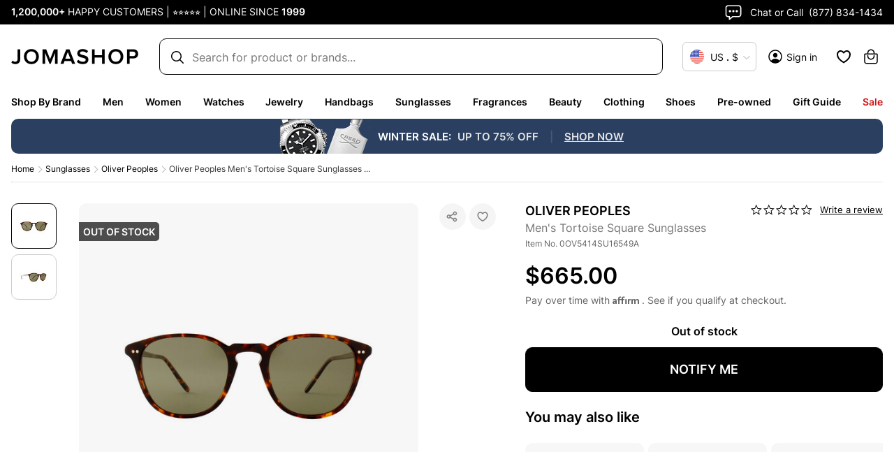

--- FILE ---
content_type: application/javascript; charset=UTF-8
request_url: https://www.jomashop.com/dist/js/8251.fde95fc178b0c033898f.static.js
body_size: 5257
content:
"use strict";(self.webpackChunkJomashop=self.webpackChunkJomashop||[]).push([[8251],{5231:(e,i,n)=>{n.d(i,{A:()=>__WEBPACK_DEFAULT_EXPORT__})
var a=n(96540),t=n(9390),d=n(15926),r=n(91993),m=n(33267),l=n(11937),s=n(78412),u=n(33751)
const __WEBPACK_DEFAULT_EXPORT__=()=>{const e=(0,r.h)(),i=(0,m.l)(),{isAppContext:n}=(0,a.useContext)(l.i),c=i.innerWidth<e.viewport.mobile,{showMyAccount:o}=(0,a.useContext)(s.O),{dispatch:k}=(0,a.useContext)(t.I),{overlayDispatch:v}=(0,a.useContext)(d.Q),p=(0,u.s)()
return{openMyCart:()=>{c&&n?p("/mobile-app/my-bag"):(k({type:"SHOULD_OPEN_DRAWER",shouldOpenDrawer:!c}),o({from:"cart"}),v({type:"SHOW"}))}}}},19377:(e,i,n)=>{n.d(i,{i:()=>b,h:()=>AddToCartContextProvider})
var a=n(96540),t=n(95420),d=n(9390),r=n(94554)
var m=n(71353),l=(n(5556),n(70059)),s=n(42572),u=n(83889),c=n(58710),o=n(74848)
const Modals_LowAvailabilityModal=({onClose:e,onContinue:i,show:n})=>(0,o.jsxs)(u.A,{show:n,onHide:e,className:"low-availability-modal",children:[(0,o.jsx)(u.A.Header,{closeButton:!0,children:(0,o.jsx)("h3",{children:"Contact us for availability"})}),(0,o.jsx)(u.A.Body,{children:(0,o.jsx)("p",{children:"Please be aware that the item you are adding to the cart is a special order item. You can contact us at +1-877-834-1434, or we will reach out via email to confirm price & availability after you place an order."})}),(0,o.jsxs)(u.A.Footer,{children:[(0,o.jsx)(c.A,{variant:"primary",onClick:i,children:"Continue Adding to Cart"}),(0,o.jsx)(c.A,{variant:"secondary",onClick:e,children:"Cancel"})]})]})
var k=n(53500),v=n(95964)
const p=JSON.parse('{"kind":"Document","definitions":[{"kind":"OperationDefinition","operation":"query","name":{"kind":"Name","value":"checkCouponHasAutoApply"},"variableDefinitions":[{"kind":"VariableDefinition","variable":{"kind":"Variable","name":{"kind":"Name","value":"coupon_code"}},"type":{"kind":"NonNullType","type":{"kind":"NamedType","name":{"kind":"Name","value":"String"}}},"directives":[]}],"directives":[],"selectionSet":{"kind":"SelectionSet","selections":[{"kind":"Field","name":{"kind":"Name","value":"checkCouponHasAutoApply"},"arguments":[{"kind":"Argument","name":{"kind":"Name","value":"input"},"value":{"kind":"ObjectValue","fields":[{"kind":"ObjectField","name":{"kind":"Name","value":"coupon_code"},"value":{"kind":"Variable","name":{"kind":"Name","value":"coupon_code"}}}]}}],"directives":[],"selectionSet":{"kind":"SelectionSet","selections":[{"kind":"Field","name":{"kind":"Name","value":"has_auto_apply_coupon"},"arguments":[],"directives":[]},{"kind":"Field","name":{"kind":"Name","value":"__typename"},"arguments":[],"directives":[]}]}}]}}],"loc":{"start":0,"end":144,"source":{"body":"query checkCouponHasAutoApply($coupon_code:String!){checkCouponHasAutoApply(input:{coupon_code:$coupon_code}){has_auto_apply_coupon __typename}}","name":"GraphQL request","locationOffset":{"line":1,"column":1}}},"id":"bd650c136f518e1586727639106fb0dd050ad2dfe284aac422497a66ca9baba4"}'),usePromiseLazyQuery=e=>{const{refetch:i}=(0,v.IT)(e,{skip:!0})
return e=>i(e)}
var _=n(44696),g=n(5231),y=n(85152),N=n(44727),F=n(46062),S=n(81715),C=n(42941),f=n(19657)
const b=(0,a.createContext)(null)
function AddToCartContextProvider({categoryName:e="",children:i,couponCode:n,isConfigProduct:u,isLowOnHandPriority:c,parent_sku:v,quantity:h,showAddWarrantyPopup:A,sku:x}){const[w,I]=(0,C.A)(!0),T=(0,r.xN)(),{cartState:P,dispatch:j}=(0,a.useContext)(d.I),[D,V]=(0,a.useState)(!1),[q,O]=(0,a.useState)(!1),[B,E]=(0,a.useState)(!1),[W,H]=(0,a.useState)(!1),R=(0,S.ds)(),{addWarrantyToCart:$,addWarrantyLoading:G}=(0,_.e)(x,h),{openMyCart:L}=(0,g.A)(),[M,{loading:J}]=(0,l._j)(u?y.eV.ConfigurableProduct:y.eV.SimpleProduct),z=function useCheckRemoteCouponHasAutoApply(){const e=usePromiseLazyQuery(p)
return i=>new Promise(n=>{e({coupon_code:i}).then(e=>{!function hasAutoApplyCoupon(e){return e&&e.has_auto_apply_coupon}(e&&e.data&&e.data.checkCouponHasAutoApply)?n(!1):n(!0)})})}(),[Q]=(0,t.n)(m.A,{fetchPolicy:"no-cache"}),[U]=(0,F.F)(),addToCart=i=>{if(i=i||{},O(!1),V(!1),c&&!i.skipLowHandPriorityCheck)return E(!0),Promise.resolve()
const n=u?{isEsw:R,sku:x,quantity:h,parentSku:v}:{isEsw:R,sku:x,quantity:h,...i?.prescriptionDetails&&{prescriptionDetails:i?.prescriptionDetails}}
return M(n).then(e=>{if(!A)return Promise.resolve(e)
const i=e.items.find(e=>e.itemsku===x)
return(e=>Promise.resolve(!!window.Extend||U()).then(i=>i?new Promise(i=>{window.Extend.modal.open({referenceId:x,price:e,onClose:e=>i(e)})}):void 0).then(e=>e&&"undefined"!=e?$({variables:{warrantyPlanId:e.planId,warrantyPrice:e.price,warrantyTerm:e.term,warrantyTitle:e.title,warrantyToken:e.token}}).then(e=>e.data?.addWarrantyProductsToCart.cart):null))(Math.round(100*(0,N.E)(i))).then(i=>i??e)}).then(e=>{return i=e,{...i,items:u?i.items.map(e=>({...e,simple_sku:x,parent_sku:v})):i.items}
var i}).then(n=>(j({type:"SET_CART",cart:n}),(i=>{const n=i.items.filter(e=>e.itemsku===x)[0]
T({type:"ADD_TO_CART",data:{...n,quantityChange:h,cart:i,category:e}})})(n),window.scrollTo(0,0),!1!==i.shouldOpenDrawer&&L(),V(!0),w&&checkCoupons({cartId:n.cartId}),O(!1),n)).catch(e=>{O(e),V(!1)})},checkCoupons=({cartId:e})=>{n&&!function promoCodeAlreadyAdded(e,i){let n=e.cart.applied_coupons
if(null==n||0===n.length)return!1
let a=!1
return 1===n.length?a=n[0].code===i:n.map(e=>{e.code===i&&(a=!0)}),a}(P,n)&&(!function isWholeCartCouponApplied(e){return e.cart.is_wholecart_rule_applied}(P)?z(n).then(i=>{i&&applyCoupon({cartId:e})}):P.cart&&P.cart.applied_coupons_array&&P.cart.applied_coupons_array.length>0&&H(!0))},applyCoupon=({cartId:e})=>{Q({variables:{cartId:e,isSignedIn:!!P.cart.authenticated,couponCode:n,isEsw:R}}).then(e=>{j({type:"SET_CART",cart:e.data.applyCouponToCart.cart}),H(!1)}).catch(e=>{H(!1),j({type:"SET_CART",cart:{general_error:e.message}})})},closeModalConfirm=()=>{E(!1)},K=(0,f.M)(q)
return(0,o.jsxs)(b.Provider,{value:{cartAdd:{addToCart,loading:J||G,success:D,error:q},couponControl:{isAutoApplyCoupon:w,toggleAutoApplyCoupon:I}},children:[K&&(0,o.jsx)(s.A,{errorsOfCombinedGqlErrors:K}),B&&(0,o.jsx)(Modals_LowAvailabilityModal,{show:B,onClose:closeModalConfirm,onContinue:()=>{closeModalConfirm(),addToCart({skipLowHandPriorityCheck:!0})}}),W&&(0,o.jsx)(k.w,{show:W,setShow:H,couponCode:n}),i]})}},42572:(e,i,n)=>{n.d(i,{A:()=>__WEBPACK_DEFAULT_EXPORT__,J:()=>searchLimitedQTY})
var a=n(83889),t=n(96540),d=n(82916),r=n(58710),m=n(74848)
const searchLimitedQTY=e=>{const i=e.replaceAll(" ","_").toLowerCase()
return i.includes("the_requested_qty")||i.includes("max_quantity_allowed")},__WEBPACK_DEFAULT_EXPORT__=({errorsOfCombinedGqlErrors:e=[]})=>{const[i]=(0,d.B)(),n=e.some(({message:e})=>searchLimitedQTY(e)),[l,s]=(0,t.useState)(n),closeModal=()=>s(!1)
return(0,m.jsxs)(a.A,{show:l,onHide:closeModal,children:[(0,m.jsx)(a.A.Header,{closeButton:!0,children:(0,m.jsx)("h3",{children:i("Limited quantity available")})}),(0,m.jsx)(a.A.Body,{children:(0,m.jsx)("p",{children:i("We're sorry. The requested quantity exceeds the amount available to purchase.")})}),(0,m.jsx)(a.A.Footer,{children:(0,m.jsx)(r.A,{variant:"primary",onClick:closeModal,className:"btn-primary",children:i("Close")})})]})}},44696:(e,i,n)=>{n.d(i,{e:()=>useAddWarrantyHook})
var a=n(96540),t=n(9390),d=n(91993),r=n(95420),m=n(40116),l=n(5231)
const useAddWarrantyHook=(e,i)=>{const{storeConfig:n}=(0,d.h)(),{warrantySku:s}=n.extendWarranty,{cartState:u,dispatch:c}=(0,a.useContext)(t.I),{openMyCart:o}=(0,l.A)(),[k,{error:v,loading:p}]=(0,r.n)(m.A,{fetchPolicy:"no-cache",variables:{cartId:u.cartId,quantity:i,productSku:e,warrantySku:s},onCompleted:({addWarrantyProductsToCart:e})=>{o(),c({type:"SET_CART",cart:e.cart})}})
return{addWarrantyToCart:k,addWarrantyError:v,addWarrantyLoading:p}}},53500:(e,i,n)=>{n.d(i,{w:()=>WholeCartAlert})
var a=n(96540),t=n(82916),d=n(83889),r=n(58710),m=n(9390),l=n(95420),s=n(11825),u=n(71353),c=n(81715),o=n(74848)
const WholeCartAlert=({show:e,setShow:i,couponCode:n})=>{const[k,v]=(0,a.useState)(!1),{cartState:{cartId:p,cart:_},dispatch:g}=(0,a.useContext)(m.I),[y]=(0,t.B)(),[N,F]=(0,a.useState)(!1),S=(0,c.ds)(),[C]=(0,l.n)(u.A,{variables:{cartId:p,isSignedIn:!!_.authenticated,isEsw:S},onCompleted:e=>{g({type:"SET_CART",cart:e.applyCouponToCart.cart}),i(!1),F(!1),v(!1)},onError:()=>{v(!0),F(!1)}}),f=(0,a.useCallback)(()=>{F(!0),C({variables:{couponCode:n}})},[C,n]),b=(0,a.useCallback)(()=>{i(!1)},[i])
return(0,o.jsxs)(d.A,{show:e,onHide:b,className:"modal-coupon",children:[(0,o.jsx)(d.A.Header,{closeButton:!0,children:(0,o.jsx)("h3",{children:y("Delete this coupon?")})}),(0,o.jsxs)(d.A.Body,{children:[(0,o.jsx)("p",{children:y("This coupon can not be used with the coupons in your cart. Applying this coupon will remove your current coupons.")}),N&&(0,o.jsx)(s.A,{})]}),(0,o.jsxs)(d.A.Footer,{children:[(0,o.jsx)(r.A,{variant:"primary",onClick:f,children:y("Apply new coupon")}),(0,o.jsx)(r.A,{variant:"secondary",onClick:b,children:y("Keep current coupon(s)")}),k?(0,o.jsx)("div",{className:"coupon-error",children:(0,o.jsx)("span",{className:"message",children:y(`Sorry, Promo code "${n}" is not valid`)})}):null]})]})}},70059:(e,i,n)=>{n.d(i,{UO:()=>useCartAdder,Vo:()=>useCartAdderToggleAutoApplyCoupon,_j:()=>useMakeAndAddProductToCart})
var a=n(95420),t=n(62864),d=n(96540),r=n(19377),m=n(85152)
const useMakeAndAddProductToCart=e=>{const i=m.dG[e]?m.dG[e]:m.dG.default,n=m.T_[e]?m.T_[e]:m.T_.default,[r,{loading:l,error:s}]=(0,a.n)(i,{fetchPolicy:"no-cache"}),[u,{loading:c,error:o}]=(0,t.A)(),[k,v]=(0,d.useState)()
return[e=>u().then(i=>r({variables:{...e,cartId:i}}).then(((e,i)=>n=>n&&n.data&&n.data[i]&&{cartId:e,...n.data[i].cart})(i,n)).then(e=>(v(e),e))),{loading:c||l,error:o||s,data:k}]},useCartAdder=()=>{const{cartAdd:{addToCart:e,loading:i,error:n,success:a}}=(0,d.useContext)(r.i)
return[e,{loading:i,error:n,success:a}]},useCartAdderToggleAutoApplyCoupon=()=>{const{couponControl:{isAutoApplyCoupon:e,toggleAutoApplyCoupon:i}}=(0,d.useContext)(r.i)
return[e,i]}},85152:(e,i,n)=>{n.d(i,{T_:()=>m,dG:()=>r,eV:()=>d})
const a=JSON.parse('{"kind":"Document","definitions":[{"kind":"OperationDefinition","operation":"mutation","name":{"kind":"Name","value":"addConfigurableProductToCart"},"variableDefinitions":[{"kind":"VariableDefinition","variable":{"kind":"Variable","name":{"kind":"Name","value":"cartId"}},"type":{"kind":"NonNullType","type":{"kind":"NamedType","name":{"kind":"Name","value":"String"}}},"directives":[]},{"kind":"VariableDefinition","variable":{"kind":"Variable","name":{"kind":"Name","value":"quantity"}},"type":{"kind":"NonNullType","type":{"kind":"NamedType","name":{"kind":"Name","value":"Float"}}},"directives":[]},{"kind":"VariableDefinition","variable":{"kind":"Variable","name":{"kind":"Name","value":"sku"}},"type":{"kind":"NonNullType","type":{"kind":"NamedType","name":{"kind":"Name","value":"String"}}},"directives":[]},{"kind":"VariableDefinition","variable":{"kind":"Variable","name":{"kind":"Name","value":"parentSku"}},"type":{"kind":"NonNullType","type":{"kind":"NamedType","name":{"kind":"Name","value":"String"}}},"directives":[]},{"kind":"VariableDefinition","variable":{"kind":"Variable","name":{"kind":"Name","value":"isSignedIn"}},"type":{"kind":"NamedType","name":{"kind":"Name","value":"Boolean"}},"defaultValue":{"kind":"BooleanValue","value":false},"directives":[]},{"kind":"VariableDefinition","variable":{"kind":"Variable","name":{"kind":"Name","value":"isEsw"}},"type":{"kind":"NamedType","name":{"kind":"Name","value":"Boolean"}},"defaultValue":{"kind":"BooleanValue","value":false},"directives":[]}],"directives":[],"selectionSet":{"kind":"SelectionSet","selections":[{"kind":"Field","name":{"kind":"Name","value":"addConfigurableProductsToCart"},"arguments":[{"kind":"Argument","name":{"kind":"Name","value":"input"},"value":{"kind":"ObjectValue","fields":[{"kind":"ObjectField","name":{"kind":"Name","value":"cart_id"},"value":{"kind":"Variable","name":{"kind":"Name","value":"cartId"}}},{"kind":"ObjectField","name":{"kind":"Name","value":"cart_items"},"value":{"kind":"ListValue","values":[{"kind":"ObjectValue","fields":[{"kind":"ObjectField","name":{"kind":"Name","value":"data"},"value":{"kind":"ObjectValue","fields":[{"kind":"ObjectField","name":{"kind":"Name","value":"quantity"},"value":{"kind":"Variable","name":{"kind":"Name","value":"quantity"}}},{"kind":"ObjectField","name":{"kind":"Name","value":"sku"},"value":{"kind":"Variable","name":{"kind":"Name","value":"sku"}}}]}},{"kind":"ObjectField","name":{"kind":"Name","value":"parent_sku"},"value":{"kind":"Variable","name":{"kind":"Name","value":"parentSku"}}}]}]}}]}}],"directives":[],"selectionSet":{"kind":"SelectionSet","selections":[{"kind":"Field","name":{"kind":"Name","value":"cart"},"arguments":[],"directives":[],"selectionSet":{"kind":"SelectionSet","selections":[{"kind":"FragmentSpread","name":{"kind":"Name","value":"CartBaseFragment"},"directives":[]},{"kind":"Field","name":{"kind":"Name","value":"__typename"},"arguments":[],"directives":[]}]}},{"kind":"Field","name":{"kind":"Name","value":"__typename"},"arguments":[],"directives":[]}]}}]}},{"kind":"FragmentDefinition","name":{"kind":"Name","value":"CartBaseFragment"},"typeCondition":{"kind":"NamedType","name":{"kind":"Name","value":"Cart"}},"directives":[],"selectionSet":{"kind":"SelectionSet","selections":[{"kind":"FragmentSpread","name":{"kind":"Name","value":"CartBasicAndPricesFragment"},"directives":[]},{"kind":"Field","name":{"kind":"Name","value":"items"},"arguments":[],"directives":[],"selectionSet":{"kind":"SelectionSet","selections":[{"kind":"FragmentSpread","name":{"kind":"Name","value":"CartItemFragment"},"directives":[]},{"kind":"Field","name":{"kind":"Name","value":"__typename"},"arguments":[],"directives":[]}]}},{"kind":"Field","name":{"kind":"Name","value":"cart_recreate_link"},"arguments":[],"directives":[]},{"kind":"FragmentSpread","name":{"kind":"Name","value":"AppliedStoreCreditGiftCardsCouponsCouponsArray"},"directives":[]},{"kind":"Field","name":{"kind":"Name","value":"__typename"},"arguments":[],"directives":[]}]}},{"kind":"FragmentDefinition","name":{"kind":"Name","value":"CartBasicAndPricesFragment"},"typeCondition":{"kind":"NamedType","name":{"kind":"Name","value":"Cart"}},"directives":[],"selectionSet":{"kind":"SelectionSet","selections":[{"kind":"Field","name":{"kind":"Name","value":"id"},"arguments":[],"directives":[]},{"kind":"Field","name":{"kind":"Name","value":"email"},"arguments":[],"directives":[]},{"kind":"Field","name":{"kind":"Name","value":"is_virtual"},"arguments":[],"directives":[]},{"kind":"Field","name":{"kind":"Name","value":"total_quantity"},"arguments":[],"directives":[]},{"kind":"Field","name":{"kind":"Name","value":"can_checkout"},"arguments":[],"directives":[]},{"kind":"Field","name":{"kind":"Name","value":"is_wholecart_rule_applied"},"arguments":[],"directives":[]},{"kind":"Field","name":{"kind":"Name","value":"prices"},"arguments":[],"directives":[],"selectionSet":{"kind":"SelectionSet","selections":[{"kind":"Field","name":{"kind":"Name","value":"grand_total"},"arguments":[],"directives":[],"selectionSet":{"kind":"SelectionSet","selections":[{"kind":"Field","name":{"kind":"Name","value":"value"},"arguments":[],"directives":[]},{"kind":"Field","name":{"kind":"Name","value":"currency"},"arguments":[],"directives":[]},{"kind":"Field","name":{"kind":"Name","value":"__typename"},"arguments":[],"directives":[]}]}},{"kind":"Field","name":{"kind":"Name","value":"applied_taxes"},"arguments":[],"directives":[],"selectionSet":{"kind":"SelectionSet","selections":[{"kind":"Field","name":{"kind":"Name","value":"label"},"arguments":[],"directives":[]},{"kind":"Field","name":{"kind":"Name","value":"amount"},"arguments":[],"directives":[],"selectionSet":{"kind":"SelectionSet","selections":[{"kind":"Field","name":{"kind":"Name","value":"value"},"arguments":[],"directives":[]},{"kind":"Field","name":{"kind":"Name","value":"currency"},"arguments":[],"directives":[]},{"kind":"Field","name":{"kind":"Name","value":"__typename"},"arguments":[],"directives":[]}]}},{"kind":"Field","name":{"kind":"Name","value":"__typename"},"arguments":[],"directives":[]}]}},{"kind":"Field","name":{"kind":"Name","value":"subtotal_including_tax"},"arguments":[],"directives":[],"selectionSet":{"kind":"SelectionSet","selections":[{"kind":"Field","name":{"kind":"Name","value":"value"},"arguments":[],"directives":[]},{"kind":"Field","name":{"kind":"Name","value":"currency"},"arguments":[],"directives":[]},{"kind":"Field","name":{"kind":"Name","value":"__typename"},"arguments":[],"directives":[]}]}},{"kind":"Field","name":{"kind":"Name","value":"subtotal_excluding_tax"},"arguments":[],"directives":[],"selectionSet":{"kind":"SelectionSet","selections":[{"kind":"Field","name":{"kind":"Name","value":"value"},"arguments":[],"directives":[]},{"kind":"Field","name":{"kind":"Name","value":"currency"},"arguments":[],"directives":[]},{"kind":"Field","name":{"kind":"Name","value":"__typename"},"arguments":[],"directives":[]}]}},{"kind":"Field","name":{"kind":"Name","value":"subtotal_with_discount_excluding_tax"},"arguments":[],"directives":[],"selectionSet":{"kind":"SelectionSet","selections":[{"kind":"Field","name":{"kind":"Name","value":"value"},"arguments":[],"directives":[]},{"kind":"Field","name":{"kind":"Name","value":"currency"},"arguments":[],"directives":[]},{"kind":"Field","name":{"kind":"Name","value":"__typename"},"arguments":[],"directives":[]}]}},{"kind":"Field","name":{"kind":"Name","value":"savings"},"arguments":[],"directives":[]},{"kind":"Field","name":{"kind":"Name","value":"__typename"},"arguments":[],"directives":[]}]}},{"kind":"Field","name":{"kind":"Name","value":"__typename"},"arguments":[],"directives":[]}]}},{"kind":"FragmentDefinition","name":{"kind":"Name","value":"CartItemFragment"},"typeCondition":{"kind":"NamedType","name":{"kind":"Name","value":"CartItemInterface"}},"directives":[],"selectionSet":{"kind":"SelectionSet","selections":[{"kind":"Field","name":{"kind":"Name","value":"id"},"arguments":[],"directives":[]},{"kind":"Field","name":{"kind":"Name","value":"itemsku"},"arguments":[],"directives":[]},{"kind":"Field","name":{"kind":"Name","value":"quantity"},"arguments":[],"directives":[]},{"kind":"Field","name":{"kind":"Name","value":"prescription_details"},"arguments":[],"directives":[]},{"kind":"FragmentSpread","name":{"kind":"Name","value":"ProductFragment"},"directives":[]},{"kind":"InlineFragment","typeCondition":{"kind":"NamedType","name":{"kind":"Name","value":"WarrantyCartItem"}},"directives":[],"selectionSet":{"kind":"SelectionSet","selections":[{"kind":"FragmentSpread","name":{"kind":"Name","value":"WarrantyDataFragment"},"directives":[]},{"kind":"Field","name":{"kind":"Name","value":"__typename"},"arguments":[],"directives":[]}]}},{"kind":"InlineFragment","typeCondition":{"kind":"NamedType","name":{"kind":"Name","value":"ConfigurableCartItem"}},"directives":[],"selectionSet":{"kind":"SelectionSet","selections":[{"kind":"FragmentSpread","name":{"kind":"Name","value":"ConfigCartItemFragment"},"directives":[]},{"kind":"Field","name":{"kind":"Name","value":"__typename"},"arguments":[],"directives":[]}]}},{"kind":"InlineFragment","typeCondition":{"kind":"NamedType","name":{"kind":"Name","value":"GiftCardCartItem"}},"directives":[],"selectionSet":{"kind":"SelectionSet","selections":[{"kind":"Field","name":{"kind":"Name","value":"customizable_options"},"arguments":[],"directives":[],"selectionSet":{"kind":"SelectionSet","selections":[{"kind":"Field","name":{"kind":"Name","value":"label"},"arguments":[],"directives":[]},{"kind":"Field","name":{"kind":"Name","value":"values"},"arguments":[],"directives":[],"selectionSet":{"kind":"SelectionSet","selections":[{"kind":"Field","name":{"kind":"Name","value":"value"},"arguments":[],"directives":[]},{"kind":"Field","name":{"kind":"Name","value":"__typename"},"arguments":[],"directives":[]}]}},{"kind":"Field","name":{"kind":"Name","value":"__typename"},"arguments":[],"directives":[]}]}},{"kind":"Field","name":{"kind":"Name","value":"giftcard_options"},"arguments":[],"directives":[],"selectionSet":{"kind":"SelectionSet","selections":[{"kind":"Field","name":{"kind":"Name","value":"giftcard_amount"},"arguments":[],"directives":[],"selectionSet":{"kind":"SelectionSet","selections":[{"kind":"Field","name":{"kind":"Name","value":"value"},"arguments":[],"directives":[]},{"kind":"Field","name":{"kind":"Name","value":"currency"},"arguments":[],"directives":[]},{"kind":"Field","name":{"kind":"Name","value":"__typename"},"arguments":[],"directives":[]}]}},{"kind":"Field","name":{"kind":"Name","value":"giftcard_sender_name"},"arguments":[],"directives":[]},{"kind":"Field","name":{"kind":"Name","value":"giftcard_recipient_name"},"arguments":[],"directives":[]},{"kind":"Field","name":{"kind":"Name","value":"giftcard_sender_email"},"arguments":[],"directives":[]},{"kind":"Field","name":{"kind":"Name","value":"giftcard_recipient_email"},"arguments":[],"directives":[]},{"kind":"Field","name":{"kind":"Name","value":"giftcard_message"},"arguments":[],"directives":[]},{"kind":"Field","name":{"kind":"Name","value":"__typename"},"arguments":[],"directives":[]}]}},{"kind":"Field","name":{"kind":"Name","value":"__typename"},"arguments":[],"directives":[]}]}},{"kind":"Field","name":{"kind":"Name","value":"prices"},"arguments":[],"directives":[],"selectionSet":{"kind":"SelectionSet","selections":[{"kind":"Field","name":{"kind":"Name","value":"price"},"arguments":[],"directives":[],"selectionSet":{"kind":"SelectionSet","selections":[{"kind":"Field","name":{"kind":"Name","value":"value"},"arguments":[],"directives":[]},{"kind":"Field","name":{"kind":"Name","value":"__typename"},"arguments":[],"directives":[]}]}},{"kind":"Field","name":{"kind":"Name","value":"row_total"},"arguments":[],"directives":[],"selectionSet":{"kind":"SelectionSet","selections":[{"kind":"Field","name":{"kind":"Name","value":"value"},"arguments":[],"directives":[]},{"kind":"Field","name":{"kind":"Name","value":"__typename"},"arguments":[],"directives":[]}]}},{"kind":"Field","name":{"kind":"Name","value":"row_total_including_tax"},"arguments":[],"directives":[],"selectionSet":{"kind":"SelectionSet","selections":[{"kind":"Field","name":{"kind":"Name","value":"value"},"arguments":[],"directives":[]},{"kind":"Field","name":{"kind":"Name","value":"__typename"},"arguments":[],"directives":[]}]}},{"kind":"Field","name":{"kind":"Name","value":"cart_price"},"arguments":[],"directives":[],"selectionSet":{"kind":"SelectionSet","selections":[{"kind":"Field","name":{"kind":"Name","value":"was_price"},"arguments":[],"directives":[]},{"kind":"Field","name":{"kind":"Name","value":"now_price"},"arguments":[],"directives":[]},{"kind":"Field","name":{"kind":"Name","value":"discount"},"arguments":[],"directives":[]},{"kind":"Field","name":{"kind":"Name","value":"is_limited_supply"},"arguments":[],"directives":[]},{"kind":"Field","name":{"kind":"Name","value":"__typename"},"arguments":[],"directives":[]}]}},{"kind":"Field","name":{"kind":"Name","value":"discounts"},"arguments":[],"directives":[],"selectionSet":{"kind":"SelectionSet","selections":[{"kind":"Field","name":{"kind":"Name","value":"amount"},"arguments":[],"directives":[],"selectionSet":{"kind":"SelectionSet","selections":[{"kind":"Field","name":{"kind":"Name","value":"value"},"arguments":[],"directives":[]},{"kind":"Field","name":{"kind":"Name","value":"__typename"},"arguments":[],"directives":[]}]}},{"kind":"Field","name":{"kind":"Name","value":"__typename"},"arguments":[],"directives":[]}]}},{"kind":"FragmentSpread","name":{"kind":"Name","value":"ItemAppliedCouponFragment"},"directives":[]},{"kind":"Field","name":{"kind":"Name","value":"__typename"},"arguments":[],"directives":[]}]}},{"kind":"Field","name":{"kind":"Name","value":"__typename"},"arguments":[],"directives":[]}]}},{"kind":"FragmentDefinition","name":{"kind":"Name","value":"ProductFragment"},"typeCondition":{"kind":"NamedType","name":{"kind":"Name","value":"CartItemInterface"}},"directives":[],"selectionSet":{"kind":"SelectionSet","selections":[{"kind":"Field","name":{"kind":"Name","value":"product"},"arguments":[],"directives":[],"selectionSet":{"kind":"SelectionSet","selections":[{"kind":"Field","name":{"kind":"Name","value":"id"},"arguments":[],"directives":[]},{"kind":"Field","name":{"kind":"Name","value":"name"},"arguments":[],"directives":[]},{"kind":"Field","name":{"kind":"Name","value":"sku"},"arguments":[],"directives":[]},{"kind":"Field","name":{"kind":"Name","value":"name_wout_brand"},"arguments":[],"directives":[]},{"kind":"Field","name":{"kind":"Name","value":"stock_status"},"arguments":[],"directives":[]},{"kind":"Field","name":{"kind":"Name","value":"shipping_availability_message"},"arguments":[],"directives":[],"selectionSet":{"kind":"SelectionSet","selections":[{"kind":"Field","name":{"kind":"Name","value":"message"},"arguments":[],"directives":[]},{"kind":"Field","name":{"kind":"Name","value":"color"},"arguments":[],"directives":[]},{"kind":"Field","name":{"kind":"Name","value":"__typename"},"arguments":[],"directives":[]}]}},{"kind":"Field","name":{"kind":"Name","value":"thumbnail"},"arguments":[],"directives":[],"selectionSet":{"kind":"SelectionSet","selections":[{"kind":"Field","name":{"kind":"Name","value":"label"},"arguments":[],"directives":[]},{"kind":"Field","name":{"kind":"Name","value":"url"},"arguments":[],"directives":[]},{"kind":"Field","name":{"kind":"Name","value":"sizes"},"arguments":[],"directives":[],"selectionSet":{"kind":"SelectionSet","selections":[{"kind":"Field","name":{"kind":"Name","value":"image_id"},"arguments":[],"directives":[]},{"kind":"Field","name":{"kind":"Name","value":"url"},"arguments":[],"directives":[]},{"kind":"Field","name":{"kind":"Name","value":"__typename"},"arguments":[],"directives":[]}]}},{"kind":"Field","name":{"kind":"Name","value":"__typename"},"arguments":[],"directives":[]}]}},{"kind":"Field","name":{"kind":"Name","value":"promotext_data"},"arguments":[],"directives":[]},{"kind":"Field","name":{"kind":"Name","value":"promotext_data_info"},"arguments":[],"directives":[],"selectionSet":{"kind":"SelectionSet","selections":[{"kind":"Field","name":{"kind":"Name","value":"promotext_code"},"arguments":[],"directives":[]},{"kind":"Field","name":{"kind":"Name","value":"promotext_type"},"arguments":[],"directives":[]},{"kind":"Field","name":{"kind":"Name","value":"promotext_value"},"arguments":[],"directives":[]},{"kind":"Field","name":{"kind":"Name","value":"promotext_platform"},"arguments":[],"directives":[]},{"kind":"Field","name":{"kind":"Name","value":"promotext_visibility"},"arguments":[],"directives":[]},{"kind":"Field","name":{"kind":"Name","value":"__typename"},"arguments":[],"directives":[]}]}},{"kind":"Field","name":{"kind":"Name","value":"price_range"},"arguments":[],"directives":[],"selectionSet":{"kind":"SelectionSet","selections":[{"kind":"FragmentSpread","name":{"kind":"Name","value":"ProductPriceRageFragment"},"directives":[]},{"kind":"Field","name":{"kind":"Name","value":"__typename"},"arguments":[],"directives":[]}]}},{"kind":"Field","name":{"kind":"Name","value":"moredetails"},"arguments":[],"directives":[],"selectionSet":{"kind":"SelectionSet","selections":[{"kind":"Field","name":{"kind":"Name","value":"department_name"},"arguments":[],"directives":[]},{"kind":"Field","name":{"kind":"Name","value":"gender_label"},"arguments":[],"directives":[]},{"kind":"Field","name":{"kind":"Name","value":"more_details_text"},"arguments":[],"directives":[],"selectionSet":{"kind":"SelectionSet","selections":[{"kind":"Field","name":{"kind":"Name","value":"on_hand_priority"},"arguments":[],"directives":[]},{"kind":"Field","name":{"kind":"Name","value":"department"},"arguments":[],"directives":[]},{"kind":"Field","name":{"kind":"Name","value":"subtype"},"arguments":[],"directives":[]},{"kind":"Field","name":{"kind":"Name","value":"manufacturer"},"arguments":[],"directives":[]},{"kind":"Field","name":{"kind":"Name","value":"__typename"},"arguments":[],"directives":[]}]}},{"kind":"Field","name":{"kind":"Name","value":"__typename"},"arguments":[],"directives":[]}]}},{"kind":"Field","name":{"kind":"Name","value":"jomashop_social_proof_selection"},"arguments":[],"directives":[],"selectionSet":{"kind":"SelectionSet","selections":[{"kind":"Field","name":{"kind":"Name","value":"is_best_seller"},"arguments":[],"directives":[]},{"kind":"Field","name":{"kind":"Name","value":"__typename"},"arguments":[],"directives":[]}]}},{"kind":"Field","name":{"kind":"Name","value":"url_key"},"arguments":[],"directives":[]},{"kind":"Field","name":{"kind":"Name","value":"__typename"},"arguments":[],"directives":[]}]}},{"kind":"Field","name":{"kind":"Name","value":"__typename"},"arguments":[],"directives":[]}]}},{"kind":"FragmentDefinition","name":{"kind":"Name","value":"ProductPriceRageFragment"},"typeCondition":{"kind":"NamedType","name":{"kind":"Name","value":"PriceRange"}},"directives":[],"selectionSet":{"kind":"SelectionSet","selections":[{"kind":"Field","name":{"kind":"Name","value":"minimum_price"},"arguments":[],"directives":[],"selectionSet":{"kind":"SelectionSet","selections":[{"kind":"Field","name":{"kind":"Name","value":"regular_price"},"arguments":[],"directives":[],"selectionSet":{"kind":"SelectionSet","selections":[{"kind":"Field","name":{"kind":"Name","value":"value"},"arguments":[],"directives":[]},{"kind":"Field","name":{"kind":"Name","value":"currency"},"arguments":[],"directives":[]},{"kind":"Field","name":{"kind":"Name","value":"__typename"},"arguments":[],"directives":[]}]}},{"kind":"Field","name":{"kind":"Name","value":"final_price"},"arguments":[],"directives":[],"selectionSet":{"kind":"SelectionSet","selections":[{"kind":"Field","name":{"kind":"Name","value":"value"},"arguments":[],"directives":[]},{"kind":"Field","name":{"kind":"Name","value":"currency"},"arguments":[],"directives":[]},{"kind":"Field","name":{"kind":"Name","value":"__typename"},"arguments":[],"directives":[]}]}},{"kind":"Field","name":{"kind":"Name","value":"price_promo_text"},"arguments":[],"directives":[]},{"kind":"Field","name":{"kind":"Name","value":"msrp_price"},"arguments":[],"directives":[],"selectionSet":{"kind":"SelectionSet","selections":[{"kind":"Field","name":{"kind":"Name","value":"value"},"arguments":[],"directives":[]},{"kind":"Field","name":{"kind":"Name","value":"currency"},"arguments":[],"directives":[]},{"kind":"Field","name":{"kind":"Name","value":"__typename"},"arguments":[],"directives":[]}]}},{"kind":"Field","name":{"kind":"Name","value":"discount"},"arguments":[],"directives":[],"selectionSet":{"kind":"SelectionSet","selections":[{"kind":"Field","name":{"kind":"Name","value":"amount_off"},"arguments":[],"directives":[]},{"kind":"Field","name":{"kind":"Name","value":"percent_off"},"arguments":[],"directives":[]},{"kind":"Field","name":{"kind":"Name","value":"__typename"},"arguments":[],"directives":[]}]}},{"kind":"Field","name":{"kind":"Name","value":"plp_price"},"arguments":[],"directives":[],"selectionSet":{"kind":"SelectionSet","selections":[{"kind":"Field","name":{"kind":"Name","value":"was_price"},"arguments":[],"directives":[]},{"kind":"Field","name":{"kind":"Name","value":"now_price"},"arguments":[],"directives":[]},{"kind":"Field","name":{"kind":"Name","value":"discount"},"arguments":[],"directives":[]},{"kind":"Field","name":{"kind":"Name","value":"is_limited_supply"},"arguments":[],"directives":[]},{"kind":"Field","name":{"kind":"Name","value":"__typename"},"arguments":[],"directives":[]}]}},{"kind":"Field","name":{"kind":"Name","value":"__typename"},"arguments":[],"directives":[]}]}},{"kind":"Field","name":{"kind":"Name","value":"__typename"},"arguments":[],"directives":[]}]}},{"kind":"FragmentDefinition","name":{"kind":"Name","value":"WarrantyDataFragment"},"typeCondition":{"kind":"NamedType","name":{"kind":"Name","value":"WarrantyCartItem"}},"directives":[],"selectionSet":{"kind":"SelectionSet","selections":[{"kind":"Field","name":{"kind":"Name","value":"warranty_data"},"arguments":[],"directives":[],"selectionSet":{"kind":"SelectionSet","selections":[{"kind":"Field","name":{"kind":"Name","value":"info_buyRequest"},"arguments":[],"directives":[]},{"kind":"Field","name":{"kind":"Name","value":"extra_warranty_data"},"arguments":[],"directives":[],"selectionSet":{"kind":"SelectionSet","selections":[{"kind":"Field","name":{"kind":"Name","value":"associated_product"},"arguments":[],"directives":[]},{"kind":"Field","name":{"kind":"Name","value":"warranty_id"},"arguments":[],"directives":[]},{"kind":"Field","name":{"kind":"Name","value":"warranty_term"},"arguments":[],"directives":[]},{"kind":"Field","name":{"kind":"Name","value":"warranty_lead_token"},"arguments":[],"directives":[]},{"kind":"Field","name":{"kind":"Name","value":"__typename"},"arguments":[],"directives":[]}]}},{"kind":"Field","name":{"kind":"Name","value":"__typename"},"arguments":[],"directives":[]}]}},{"kind":"Field","name":{"kind":"Name","value":"__typename"},"arguments":[],"directives":[]}]}},{"kind":"FragmentDefinition","name":{"kind":"Name","value":"ConfigCartItemFragment"},"typeCondition":{"kind":"NamedType","name":{"kind":"Name","value":"ConfigurableCartItem"}},"directives":[],"selectionSet":{"kind":"SelectionSet","selections":[{"kind":"Field","name":{"kind":"Name","value":"configurable_options"},"arguments":[],"directives":[],"selectionSet":{"kind":"SelectionSet","selections":[{"kind":"Field","name":{"kind":"Name","value":"id"},"arguments":[],"directives":[]},{"kind":"Field","name":{"kind":"Name","value":"option_label"},"arguments":[],"directives":[]},{"kind":"Field","name":{"kind":"Name","value":"value_id"},"arguments":[],"directives":[]},{"kind":"Field","name":{"kind":"Name","value":"value_label"},"arguments":[],"directives":[]},{"kind":"Field","name":{"kind":"Name","value":"__typename"},"arguments":[],"directives":[]}]}},{"kind":"Field","name":{"kind":"Name","value":"configured_variant"},"arguments":[],"directives":[],"selectionSet":{"kind":"SelectionSet","selections":[{"kind":"Field","name":{"kind":"Name","value":"id"},"arguments":[],"directives":[]},{"kind":"Field","name":{"kind":"Name","value":"name"},"arguments":[],"directives":[]},{"kind":"Field","name":{"kind":"Name","value":"sku"},"arguments":[],"directives":[]},{"kind":"Field","name":{"kind":"Name","value":"stock_status"},"arguments":[],"directives":[]},{"kind":"Field","name":{"kind":"Name","value":"__typename"},"arguments":[],"directives":[]}]}},{"kind":"Field","name":{"kind":"Name","value":"__typename"},"arguments":[],"directives":[]}]}},{"kind":"FragmentDefinition","name":{"kind":"Name","value":"ItemAppliedCouponFragment"},"typeCondition":{"kind":"NamedType","name":{"kind":"Name","value":"CartItemPrices"}},"directives":[],"selectionSet":{"kind":"SelectionSet","selections":[{"kind":"Field","name":{"kind":"Name","value":"applied_coupons"},"arguments":[],"directives":[{"kind":"Directive","name":{"kind":"Name","value":"include"},"arguments":[{"kind":"Argument","name":{"kind":"Name","value":"if"},"value":{"kind":"Variable","name":{"kind":"Name","value":"isEsw"}}}]}],"selectionSet":{"kind":"SelectionSet","selections":[{"kind":"Field","name":{"kind":"Name","value":"code"},"arguments":[],"directives":[]},{"kind":"Field","name":{"kind":"Name","value":"type"},"arguments":[],"directives":[]},{"kind":"Field","name":{"kind":"Name","value":"amount"},"arguments":[],"directives":[]},{"kind":"Field","name":{"kind":"Name","value":"__typename"},"arguments":[],"directives":[]}]}},{"kind":"Field","name":{"kind":"Name","value":"__typename"},"arguments":[],"directives":[]}]}},{"kind":"FragmentDefinition","name":{"kind":"Name","value":"AppliedStoreCreditGiftCardsCouponsCouponsArray"},"typeCondition":{"kind":"NamedType","name":{"kind":"Name","value":"Cart"}},"directives":[],"selectionSet":{"kind":"SelectionSet","selections":[{"kind":"Field","name":{"kind":"Name","value":"applied_store_credit"},"arguments":[],"directives":[{"kind":"Directive","name":{"kind":"Name","value":"include"},"arguments":[{"kind":"Argument","name":{"kind":"Name","value":"if"},"value":{"kind":"Variable","name":{"kind":"Name","value":"isSignedIn"}}}]}],"selectionSet":{"kind":"SelectionSet","selections":[{"kind":"Field","name":{"kind":"Name","value":"enabled"},"arguments":[],"directives":[]},{"kind":"Field","name":{"kind":"Name","value":"current_balance"},"arguments":[],"directives":[],"selectionSet":{"kind":"SelectionSet","selections":[{"kind":"Field","name":{"kind":"Name","value":"currency"},"arguments":[],"directives":[]},{"kind":"Field","name":{"kind":"Name","value":"value"},"arguments":[],"directives":[]},{"kind":"Field","name":{"kind":"Name","value":"__typename"},"arguments":[],"directives":[]}]}},{"kind":"Field","name":{"kind":"Name","value":"applied_balance"},"arguments":[],"directives":[],"selectionSet":{"kind":"SelectionSet","selections":[{"kind":"Field","name":{"kind":"Name","value":"currency"},"arguments":[],"directives":[]},{"kind":"Field","name":{"kind":"Name","value":"value"},"arguments":[],"directives":[]},{"kind":"Field","name":{"kind":"Name","value":"__typename"},"arguments":[],"directives":[]}]}},{"kind":"Field","name":{"kind":"Name","value":"__typename"},"arguments":[],"directives":[]}]}},{"kind":"Field","name":{"kind":"Name","value":"applied_gift_cards"},"arguments":[],"directives":[],"selectionSet":{"kind":"SelectionSet","selections":[{"kind":"Field","name":{"kind":"Name","value":"code"},"arguments":[],"directives":[]},{"kind":"Field","name":{"kind":"Name","value":"expiration_date"},"arguments":[],"directives":[]},{"kind":"Field","name":{"kind":"Name","value":"current_balance"},"arguments":[],"directives":[],"selectionSet":{"kind":"SelectionSet","selections":[{"kind":"Field","name":{"kind":"Name","value":"currency"},"arguments":[],"directives":[]},{"kind":"Field","name":{"kind":"Name","value":"value"},"arguments":[],"directives":[]},{"kind":"Field","name":{"kind":"Name","value":"__typename"},"arguments":[],"directives":[]}]}},{"kind":"Field","name":{"kind":"Name","value":"applied_balance"},"arguments":[],"directives":[],"selectionSet":{"kind":"SelectionSet","selections":[{"kind":"Field","name":{"kind":"Name","value":"currency"},"arguments":[],"directives":[]},{"kind":"Field","name":{"kind":"Name","value":"value"},"arguments":[],"directives":[]},{"kind":"Field","name":{"kind":"Name","value":"__typename"},"arguments":[],"directives":[]}]}},{"kind":"Field","name":{"kind":"Name","value":"__typename"},"arguments":[],"directives":[]}]}},{"kind":"Field","name":{"kind":"Name","value":"applied_coupons"},"arguments":[],"directives":[],"selectionSet":{"kind":"SelectionSet","selections":[{"kind":"Field","name":{"kind":"Name","value":"code"},"arguments":[],"directives":[]},{"kind":"Field","name":{"kind":"Name","value":"__typename"},"arguments":[],"directives":[]}]}},{"kind":"Field","name":{"kind":"Name","value":"applied_coupons_array"},"arguments":[],"directives":[],"selectionSet":{"kind":"SelectionSet","selections":[{"kind":"Field","name":{"kind":"Name","value":"coupon_code"},"arguments":[],"directives":[]},{"kind":"Field","name":{"kind":"Name","value":"__typename"},"arguments":[],"directives":[]}]}},{"kind":"Field","name":{"kind":"Name","value":"__typename"},"arguments":[],"directives":[]}]}}],"loc":{"start":0,"end":3585,"source":{"body":"mutation addConfigurableProductToCart($cartId:String!,$quantity:Float!,$sku:String!,$parentSku:String!,$isSignedIn:Boolean = false,$isEsw:Boolean = false){addConfigurableProductsToCart(input:{cart_id:$cartId,cart_items:[{data:{quantity:$quantity,sku:$sku},parent_sku:$parentSku}]}){cart{...CartBaseFragment __typename}__typename}}fragment CartBaseFragment on Cart{...CartBasicAndPricesFragment items{...CartItemFragment __typename}cart_recreate_link...AppliedStoreCreditGiftCardsCouponsCouponsArray __typename}fragment CartBasicAndPricesFragment on Cart{id email is_virtual total_quantity can_checkout is_wholecart_rule_applied prices{grand_total{value currency __typename}applied_taxes{label amount{value currency __typename}__typename}subtotal_including_tax{value currency __typename}subtotal_excluding_tax{value currency __typename}subtotal_with_discount_excluding_tax{value currency __typename}savings __typename}__typename}fragment CartItemFragment on CartItemInterface{id itemsku quantity prescription_details...ProductFragment...on WarrantyCartItem{...WarrantyDataFragment __typename}...on ConfigurableCartItem{...ConfigCartItemFragment __typename}...on GiftCardCartItem{customizable_options{label values{value __typename}__typename}giftcard_options{giftcard_amount{value currency __typename}giftcard_sender_name giftcard_recipient_name giftcard_sender_email giftcard_recipient_email giftcard_message __typename}__typename}prices{price{value __typename}row_total{value __typename}row_total_including_tax{value __typename}cart_price{was_price now_price discount is_limited_supply __typename}discounts{amount{value __typename}__typename}...ItemAppliedCouponFragment __typename}__typename}fragment ProductFragment on CartItemInterface{product{id name sku name_wout_brand stock_status shipping_availability_message{message color __typename}thumbnail{label url sizes{image_id url __typename}__typename}promotext_data promotext_data_info{promotext_code promotext_type promotext_value promotext_platform promotext_visibility __typename}price_range{...ProductPriceRageFragment __typename}moredetails{department_name gender_label more_details_text{on_hand_priority department subtype manufacturer __typename}__typename}jomashop_social_proof_selection{is_best_seller __typename}url_key __typename}__typename}fragment ProductPriceRageFragment on PriceRange{minimum_price{regular_price{value currency __typename}final_price{value currency __typename}price_promo_text msrp_price{value currency __typename}discount{amount_off percent_off __typename}plp_price{was_price now_price discount is_limited_supply __typename}__typename}__typename}fragment WarrantyDataFragment on WarrantyCartItem{warranty_data{info_buyRequest extra_warranty_data{associated_product warranty_id warranty_term warranty_lead_token __typename}__typename}__typename}fragment ConfigCartItemFragment on ConfigurableCartItem{configurable_options{id option_label value_id value_label __typename}configured_variant{id name sku stock_status __typename}__typename}fragment ItemAppliedCouponFragment on CartItemPrices{applied_coupons @include(if:$isEsw){code type amount __typename}__typename}fragment AppliedStoreCreditGiftCardsCouponsCouponsArray on Cart{applied_store_credit @include(if:$isSignedIn){enabled current_balance{currency value __typename}applied_balance{currency value __typename}__typename}applied_gift_cards{code expiration_date current_balance{currency value __typename}applied_balance{currency value __typename}__typename}applied_coupons{code __typename}applied_coupons_array{coupon_code __typename}__typename}","name":"GraphQL request","locationOffset":{"line":1,"column":1}}},"id":"f02b063c1275de056cec57c97dfc7fce584c9d73a274c4d25605424e8e49dc98"}')
var t=n(46573)
const d={ConfigurableProduct:"ConfigurableProduct",SimpleProduct:"SimpleProduct"},r={[d.ConfigurableProduct]:a,[d.SimpleProduct]:t.A,default:t.A},m={[d.ConfigurableProduct]:"addConfigurableProductsToCart",[d.SimpleProduct]:"addSimpleProductsToCart",default:"addSimpleProductsToCart"}}}])


--- FILE ---
content_type: application/javascript; charset=UTF-8
request_url: https://www.jomashop.com/dist/js/runtime.ebb561c97c1ab1c7f029.initial.js
body_size: 6216
content:
(()=>{"use strict"
var e,a,c,b,d,f={},r={}
function __webpack_require__(e){var a=r[e]
if(void 0!==a)return a.exports
var c=r[e]={exports:{}}
return f[e].call(c.exports,c,c.exports,__webpack_require__),c.exports}__webpack_require__.m=f,e=[],__webpack_require__.O=(a,c,b,d)=>{if(!c){var f=1/0
for(i=0;i<e.length;i++){for(var[c,b,d]=e[i],r=!0,t=0;t<c.length;t++)(!1&d||f>=d)&&Object.keys(__webpack_require__.O).every(e=>__webpack_require__.O[e](c[t]))?c.splice(t--,1):(r=!1,d<f&&(f=d))
if(r){e.splice(i--,1)
var _=b()
void 0!==_&&(a=_)}}return a}d=d||0
for(var i=e.length;i>0&&e[i-1][2]>d;i--)e[i]=e[i-1]
e[i]=[c,b,d]},__webpack_require__.n=e=>{var a=e&&e.__esModule?()=>e.default:()=>e
return __webpack_require__.d(a,{a}),a},c=Object.getPrototypeOf?e=>Object.getPrototypeOf(e):e=>e.__proto__,__webpack_require__.t=function(e,b){if(1&b&&(e=this(e)),8&b)return e
if("object"==typeof e&&e){if(4&b&&e.__esModule)return e
if(16&b&&"function"==typeof e.then)return e}var d=Object.create(null)
__webpack_require__.r(d)
var f={}
a=a||[null,c({}),c([]),c(c)]
for(var r=2&b&&e;("object"==typeof r||"function"==typeof r)&&!~a.indexOf(r);r=c(r))Object.getOwnPropertyNames(r).forEach(a=>f[a]=()=>e[a])
return f.default=()=>e,__webpack_require__.d(d,f),d},__webpack_require__.d=(e,a)=>{for(var c in a)__webpack_require__.o(a,c)&&!__webpack_require__.o(e,c)&&Object.defineProperty(e,c,{enumerable:!0,get:a[c]})},__webpack_require__.f={},__webpack_require__.e=e=>Promise.all(Object.keys(__webpack_require__.f).reduce((a,c)=>(__webpack_require__.f[c](e,a),a),[])),__webpack_require__.u=e=>2859===e?"js/2859.fd74ef0accb3da397770.static.js":4955===e?"js/4955.24c99df51d7aa61108c7.static.js":8894===e?"js/8894.133556765c76b150c3e9.static.js":9573===e?"js/9573.e631c09d4290e23b9304.static.js":798===e?"js/798.e6392dfec3acf6868365.static.js":2133===e?"js/2133.e4ab381e768e30c5dcbf.static.js":7046===e?"js/7046.caf41309852c901fb8ea.static.js":6573===e?"js/6573.41ab80b9095613305acd.static.js":1353===e?"js/1353.ed14812940054a95b58a.static.js":2726===e?"js/2726.3305e946c0074d7dd671.static.js":7801===e?"js/7801.aba2e41719f76ef36071.static.js":4678===e?"js/4678.b63dfabd59ff63c7fb3d.static.js":8251===e?"js/8251.fde95fc178b0c033898f.static.js":1971===e?"js/1971.ae5bc6a071c8d8dcd08e.static.js":5373===e?"js/5373.f6783eb0766c9deff6f5.static.js":1437===e?"js/1437.0ddc8222cd1e30b42f80.static.js":5196===e?"js/5196.b8ecfa7640b6ea614d8d.static.js":9153===e?"js/9153.850c16429c0a6445034b.static.js":5206===e?"js/5206.d1a27d35af57ee98f5f7.static.js":9781===e?"js/9781.593e5dc595ee9c436a5b.static.js":4474===e?"js/RootCmp_PRODUCT__default.1eca5c4a55404320de3f.static.js":2004===e?"js/2004.42ca57eb712d8e6b302f.static.js":37===e?"js/37.cd832656fe69202b3103.static.js":8332===e?"js/8332.008adee7550e9658d8d4.static.js":9995===e?"js/9995.296298089e715a2926db.static.js":"js/"+({54:"RootCmp_NOTFOUND__default",2042:"reactPlayerTwitch",2723:"reactPlayerMux",3392:"reactPlayerVidyard",4901:"RootCmp_Checkout__default",5276:"RootCmp_CMS_PAGE__default",6173:"reactPlayerVimeo",6328:"reactPlayerDailyMotion",6353:"reactPlayerPreview",6463:"reactPlayerKaltura",6887:"reactPlayerFacebook",7458:"reactPlayerFilePlayer",7570:"reactPlayerMixcloud",7627:"reactPlayerStreamable",8446:"reactPlayerYouTube",9340:"reactPlayerWistia",9979:"reactPlayerSoundCloud"}[e]||e)+"."+{7:"489b6a79f7f2394410dc",27:"f8c65889272d98b84ec9",54:"8a9a7646588b1391dcac",144:"1d3d1b2c143e424690de",205:"8dde1b2bebf82c382d21",254:"529467a09798e873242e",286:"22a092469eacd2adb044",289:"86e0b9d73634af94efaa",480:"6c55d89a4c0d3179c5c3",496:"d9d49067845faddd3d2c",620:"ec045273fa861fa4de1d",669:"c959b818c36c849c3383",850:"60998ae0471660dea84e",907:"461092ec86a5a75a5230",926:"4a4844f360f2e3ff08c5",984:"998e9f677c67dc4ea631",1038:"c6a82087e161e4a158ea",1051:"f6d7c87a175dc173a2fe",1061:"bf5255b71681bb329ed0",1073:"76b49a43889f9506e705",1084:"5a76db64969cc9678463",1101:"1ec3b3982b0aa2ca483f",1112:"63bb766889dece53432d",1230:"b2ef5eb555c1f266e785",1265:"7e9abd325bb4339982d1",1349:"14a0a6108ff590829c6f",1392:"5fe7ad380fb32625e0ce",1438:"320a685fa0c65f480aea",1525:"4213dbcaaa79f87f2b73",1558:"ef223d9cc0eee53a8ed3",1636:"08fcb5284a15a5250dfd",1650:"5fb93595cc36955697e8",1690:"af1ec2cd127d78d4dc48",1753:"e895d86946548f0359ee",1802:"e148a34d787560eac423",1913:"4af72ea6ec2e53efb67f",2032:"0ffd7c2899559356b336",2039:"44279c4ce1b5f4f76a29",2042:"3b5e3818f30dc0fcc450",2062:"305bb81b38510dace288",2186:"d21ee354e4ff78f002b0",2229:"caa1db9ae6967f5f862c",2279:"eb655e1f9629889d2024",2293:"0accf39b45f2f0327503",2440:"7201a7e7b2a192d2f18f",2473:"5a36c188cbbd97a71d62",2527:"7145ef38960f93b8935a",2562:"2ca37e84e48ce708f7c1",2599:"391004b8b31aca611395",2690:"482b8bc8b99f9b7c9d53",2711:"9d9f30d97d816091b30a",2723:"ea58c790fdbaf24601cf",2801:"fedb99a4a17a760cdd90",2818:"301845284ca8d1f53eb3",2855:"205ba34bb3f25f97c0ed",2962:"e2126d22b2b0b0824c88",3088:"4e27c077606d042b70be",3149:"bdbdfeda1aaf8d5476c4",3155:"9f0bd09b7100628d3161",3261:"37e1bda4a0cb9f98b988",3266:"4f1730ff0576efedd844",3273:"f0d72c8844c9bf617487",3351:"6fdb739df787d28172d3",3392:"67382c16c0a29d7dede7",3412:"a6cfa68bebd1b3693848",3484:"23faebb33759011cb066",3523:"a6cd34356d240288cb08",3700:"460ea31f88ee7aac3bfc",3718:"ffced1285a5118afc1db",3742:"c83d609e3e1a0bd8c8b6",3802:"ed33aae2a65c2ecda805",3839:"bc85db748d6a4cfbc871",3840:"62d7e983adeb3bd0a1d5",3851:"77756b3063c2b9f6f3ee",3935:"6cc45e1d3f1f74bda4a6",3986:"412188f0d54236f9dbbc",4048:"f2c0a82cade0b3651cd2",4260:"580727a994998a04c500",4403:"d147bdd96030c6738769",4509:"980e1a899fb8ecfee732",4514:"5a5baa066ecd4cb45ead",4550:"8cf0b31350f9f68a00d1",4658:"a320affeb4942566203f",4685:"ddada995e61f2bb8c713",4696:"c304daa4fee304c628da",4708:"4d497db044230471f9c3",4901:"8b452e031aeb2d81e211",4979:"dde5af0ab126feb940e9",5036:"0debf45340f259137e69",5127:"62f67c3a42571d855957",5130:"c7f36ebc9fc1ea495901",5146:"e83b6341416697ce4807",5264:"869048226925000f5682",5276:"97deb41df9d76d780c27",5315:"c6c1de54a9b887377e9d",5329:"06c2b60ec3d53a589aa8",5358:"8e1a5da1ca83b9740989",5428:"b5e48ac7ffd0f88d7d48",5461:"013282d4bbe6ce59c76f",5513:"cd661a93f9235f16d21c",5637:"a817b8eb77b982b39bfd",5785:"374b3eb30600a94e8cb2",5921:"d6c4e4226c7b55f710b4",6074:"e47daa4cfebc06f0b2ee",6077:"238a6ea1e2909e625462",6107:"a5f9cb940b0dfe7248e0",6173:"dc26d2dba09d272db168",6199:"17425151c7c564d74480",6208:"8466cfa717335e4d3899",6236:"d45227fa928588cbb1bf",6328:"f2888fc1354f19db71ce",6344:"3ff81e4631c54bfa6e1c",6350:"e6d9d3b530bfd2773595",6353:"6f02568afa7b3e6898fe",6361:"88ae95fc713b3463c6b3",6373:"b7a2e329639212009072",6463:"2e68745656854b19d4fd",6468:"30c3e5258ec32087ad92",6484:"85db49fde33b48f37534",6630:"81740416da37378099c5",6669:"c135a7c1dc50932b7080",6734:"4430d1f22995ca52c4ef",6751:"8ff99a9f6b1059515887",6805:"6762716e5217ba3b3dfe",6887:"8b49cff0660d382e977b",6891:"88a9f187deff181174e8",6921:"10b5ac9a2d80baf67ea3",7074:"d5d59ca05ebd3cf73fc5",7131:"6a1d10cf1c2de6972c17",7229:"922d7b3ffae3213eb49d",7302:"c6f2d339ab852c23f8f4",7369:"ccdf4da9559cdd832f46",7458:"dcebe13769c4a5fa1496",7498:"f5bdb1714f5596c49f83",7570:"871f4de155a9ba0cd9ca",7627:"5151eeae2249b60f6ae2",7728:"8591080f47d20fbf0727",7767:"e57de4341c56b28ce646",7972:"40cfe6f25b34f9a524eb",8111:"15de2179fa486828e4c8",8128:"9f30f90a02c5688d8b39",8214:"0da996852dcea137aab4",8241:"701ea1348c7e05042244",8255:"61d848ef66dd39576a82",8322:"071446a400a933cb8420",8410:"8b0505df8e77f18fa038",8438:"061e25fde9777628fef8",8446:"37eb751ae5bd39190759",8492:"d407ff8c17e627664dee",8796:"e7505d342065488b3244",8818:"6394337d8daa27557249",8819:"e19bb9030f378f0465b4",8956:"5a839e3f75cd89a010c9",8957:"55e27912be0c9fcecdf6",8990:"88e207cbc871ce133913",9001:"6a7a622b02675082a021",9204:"95ed4ff21d47cefbef1d",9248:"0955b43bb8919bc12f90",9252:"1aedb8b90a13096a7eeb",9340:"8b9b4b66f99670c49ce4",9375:"0a388640cd11cf6b1c85",9407:"2e30925082efa7136209",9577:"ec05efd35866fe3a2eea",9686:"4399b24f8734521701b4",9765:"add301b416935ebe3d20",9812:"d98cc0fd81b593a4861e",9824:"875a5d2b4620e7d29b66",9826:"ae1b83c37accb592352f",9979:"5d4a408b7e5a9c7048ab"}[e]+".bundle.js",__webpack_require__.miniCssF=e=>4678===e?"css/4678.803442b376805643c414.initial.css":1437===e?"css/1437.b641ef43aa851e9daa58.initial.css":9153===e?"css/9153.37c2fd80fd1ce2eff7e7.initial.css":4474===e?"css/RootCmp_PRODUCT__default.0a425df93fe280a6d6a3.initial.css":9995===e?"css/9995.8600c3bf273ed5c5405c.initial.css":"css/"+({7745:"RootCmp_CATEGORY__default",9925:"RootCmp_SEARCH__default"}[e]||e)+"."+{205:"752a26fd8f1f8255dc43",254:"0dd320cbc384fe01dbe1",289:"c85bf631bbf05b153a93",620:"91523fa715d69f410ea9",669:"d62dd1d647836babaedd",926:"481b694c4dcd7a3e8188",984:"acce776343eafe3c8e5e",1038:"20e2a83b44083ce4cb38",1051:"2e4121a1a20784c9131c",1073:"4c1ab0d95f424d88ee99",1084:"dbee6fd56a445db37b50",1112:"bde4d3e4100989464edf",1230:"6bc5beb1dbf301d17050",1265:"82d6a607351c4c0ccd44",1349:"53c4e93c6ec21bc19e7c",1636:"0045f5e556ae5573a2fa",1650:"ba372a1d00f1b1810ee5",1753:"73f23b22692d88f0afcd",1913:"9610e5bb378cc45633a2",2032:"eaeed1752f4435dd7ade",2062:"3b24400081b9488493eb",2186:"c85fdd89c6c985ffbd98",2229:"1b602a833b212d7cfb71",2293:"799e3ed7b09fbc569dfe",2440:"80793282290d26ac859a",2527:"4a88f3e759377ecd8d23",2599:"d7c36ac3b26851cfdf51",2690:"2cee7dd0277bc177d676",2801:"b9f9b73e5be1e7384b1e",2818:"b8d4e3be1fec1cebabb7",2855:"6bdad78c9a8e0d94a315",3088:"3d94967c0dabf3e89ec7",3273:"07285995dd84ba3a595c",3351:"4ae35749d5a698fe6f4f",3412:"42ae07951b7fd4d3894d",3484:"5b4b3a1022ec0634ebf8",3700:"c72cfe9a0f0a45efd4b4",3718:"db1c1e4210711712f1e4",3840:"3af4d885f479be88b1e5",4260:"5176b186869082f172e9",4403:"4dc64aa98ab0dc36285a",4509:"935a0783fe5899ef26ba",4658:"1f0b64dddca32f2e127a",4685:"5e577ca7614e8810fd4b",4696:"3cc4fff8aaf3310fee36",4708:"1b6285913bf86deda91e",4979:"e9ad1bc92f7204f9b847",5146:"eaeed1752f4435dd7ade",5358:"ba372a1d00f1b1810ee5",5461:"bc392d1ab93f516481a3",5785:"5a73e12cf1209ba709f3",6077:"eacced4aa8efaf41e75f",6199:"d92103c783a0b341763c",6236:"1b19739738b1d8738e12",6361:"94c0c768971ea26744a0",6630:"eab607aee9fb8d7afbfd",6669:"fe2440fa65f26bb98677",6805:"bd9b56a898acaf37b172",6863:"b11a5d9043be4245729d",6891:"43049aa67ba1a7da19b6",6921:"8c9896082b99919076a1",7302:"b760ec7a0679616588a1",7498:"917a754b8000af18d30c",7745:"1dad8c75641bea7a6dc2",7972:"d5a6edca52ea32b7575d",8111:"bf8820e8ddabb709a77e",8128:"819034aa0e729754d297",8492:"adff5271ce2e55e38b0e",8796:"817620355a778bc84acf",8818:"6cedf5b52c36e0e3d7d4",9204:"247b1490d46571285c38",9248:"752a26fd8f1f8255dc43",9407:"a412c6280fce834b2641",9686:"3cdd55b31624066fdc5f",9765:"26eb1c0c46db31ec8622",9812:"0e69b52d919ad3066674",9824:"464f185064c6fe198756",9925:"ddff6e8aeb6a4e989c14"}[e]+".bundle.css",__webpack_require__.g=function(){if("object"==typeof globalThis)return globalThis
try{return this||new Function("return this")()}catch(e){if("object"==typeof window)return window}}(),__webpack_require__.o=(e,a)=>Object.prototype.hasOwnProperty.call(e,a),b={},d="Jomashop:",__webpack_require__.l=(e,a,c,f)=>{if(b[e])b[e].push(a)
else{var r,t
if(void 0!==c)for(var _=document.getElementsByTagName("script"),i=0;i<_.length;i++){var s=_[i]
if(s.getAttribute("src")==e||s.getAttribute("data-webpack")==d+c){r=s
break}}r||(t=!0,(r=document.createElement("script")).charset="utf-8",r.timeout=120,__webpack_require__.nc&&r.setAttribute("nonce",__webpack_require__.nc),r.setAttribute("data-webpack",d+c),r.src=e),b[e]=[a]
var onScriptComplete=(a,c)=>{r.onerror=r.onload=null,clearTimeout(o)
var d=b[e]
if(delete b[e],r.parentNode&&r.parentNode.removeChild(r),d&&d.forEach(e=>e(c)),a)return a(c)},o=setTimeout(onScriptComplete.bind(null,void 0,{type:"timeout",target:r}),12e4)
r.onerror=onScriptComplete.bind(null,r.onerror),r.onload=onScriptComplete.bind(null,r.onload),t&&document.head.appendChild(r)}},__webpack_require__.r=e=>{"undefined"!=typeof Symbol&&Symbol.toStringTag&&Object.defineProperty(e,Symbol.toStringTag,{value:"Module"}),Object.defineProperty(e,"__esModule",{value:!0})},__webpack_require__.p="/dist/",(()=>{if("undefined"!=typeof document){var loadStylesheet=e=>new Promise((a,c)=>{var b=__webpack_require__.miniCssF(e),d=__webpack_require__.p+b
if(((e,a)=>{for(var c=document.getElementsByTagName("link"),b=0;b<c.length;b++){var d=(r=c[b]).getAttribute("data-href")||r.getAttribute("href")
if("stylesheet"===r.rel&&(d===e||d===a))return r}var f=document.getElementsByTagName("style")
for(b=0;b<f.length;b++){var r
if((d=(r=f[b]).getAttribute("data-href"))===e||d===a)return r}})(b,d))return a();((e,a,c,b,d)=>{var f=document.createElement("link")
f.rel="stylesheet",f.type="text/css",__webpack_require__.nc&&(f.nonce=__webpack_require__.nc),f.onerror=f.onload=c=>{if(f.onerror=f.onload=null,"load"===c.type)b()
else{var r=c&&c.type,t=c&&c.target&&c.target.href||a,_=new Error("Loading CSS chunk "+e+" failed.\n("+r+": "+t+")")
_.name="ChunkLoadError",_.code="CSS_CHUNK_LOAD_FAILED",_.type=r,_.request=t,f.parentNode&&f.parentNode.removeChild(f),d(_)}},f.href=a,c?c.parentNode.insertBefore(f,c.nextSibling):document.head.appendChild(f)})(e,d,null,a,c)}),e={9121:0}
__webpack_require__.f.miniCss=(a,c)=>{e[a]?c.push(e[a]):0!==e[a]&&{205:1,254:1,289:1,620:1,669:1,926:1,984:1,1038:1,1051:1,1073:1,1084:1,1112:1,1230:1,1265:1,1349:1,1437:1,1636:1,1650:1,1753:1,1913:1,2032:1,2062:1,2186:1,2229:1,2293:1,2440:1,2527:1,2599:1,2690:1,2801:1,2818:1,2855:1,3088:1,3273:1,3351:1,3412:1,3484:1,3700:1,3718:1,3840:1,4260:1,4403:1,4474:1,4509:1,4658:1,4678:1,4685:1,4696:1,4708:1,4979:1,5146:1,5358:1,5461:1,5785:1,6077:1,6199:1,6236:1,6361:1,6630:1,6669:1,6805:1,6863:1,6891:1,6921:1,7302:1,7498:1,7745:1,7972:1,8111:1,8128:1,8492:1,8796:1,8818:1,9153:1,9204:1,9248:1,9407:1,9686:1,9765:1,9812:1,9824:1,9925:1,9995:1}[a]&&c.push(e[a]=loadStylesheet(a).then(()=>{e[a]=0},c=>{throw delete e[a],c}))}}})(),(()=>{var e={9121:0}
__webpack_require__.f.j=(a,c)=>{var b=__webpack_require__.o(e,a)?e[a]:void 0
if(0!==b)if(b)c.push(b[2])
else if(/^(6863|7745|9121|9925)$/.test(a))e[a]=0
else{var d=new Promise((c,d)=>b=e[a]=[c,d])
c.push(b[2]=d)
var f=__webpack_require__.p+__webpack_require__.u(a),r=new Error
__webpack_require__.l(f,c=>{if(__webpack_require__.o(e,a)&&(0!==(b=e[a])&&(e[a]=void 0),b)){var d=c&&("load"===c.type?"missing":c.type),f=c&&c.target&&c.target.src
r.message="Loading chunk "+a+" failed.\n("+d+": "+f+")",r.name="ChunkLoadError",r.type=d,r.request=f,b[1](r)}},"chunk-"+a,a)}},__webpack_require__.O.j=a=>0===e[a]
var webpackJsonpCallback=(a,c)=>{var b,d,[f,r,t]=c,_=0
if(f.some(a=>0!==e[a])){for(b in r)__webpack_require__.o(r,b)&&(__webpack_require__.m[b]=r[b])
if(t)var i=t(__webpack_require__)}for(a&&a(c);_<f.length;_++)d=f[_],__webpack_require__.o(e,d)&&e[d]&&e[d][0](),e[d]=0
return __webpack_require__.O(i)},a=self.webpackChunkJomashop=self.webpackChunkJomashop||[]
a.forEach(webpackJsonpCallback.bind(null,0)),a.push=webpackJsonpCallback.bind(null,a.push.bind(a))})()})()


--- FILE ---
content_type: application/javascript; charset=UTF-8
request_url: https://www.jomashop.com/dist/js/client_pdp.1e8eacbcd175518922c1.static.js
body_size: -967
content:
"use strict";(self.webpackChunkJomashop=self.webpackChunkJomashop||[]).push([[4175],{87651:(s,a,e)=>{e(26626)}},s=>{var __webpack_exec__=a=>s(s.s=a)
s.O(0,[4051,8443,798,7046,9781,2859,6573,1353,8251,3805,4955,2133,4474],()=>(__webpack_exec__(87651),__webpack_exec__(48461)))
s.O()}])
